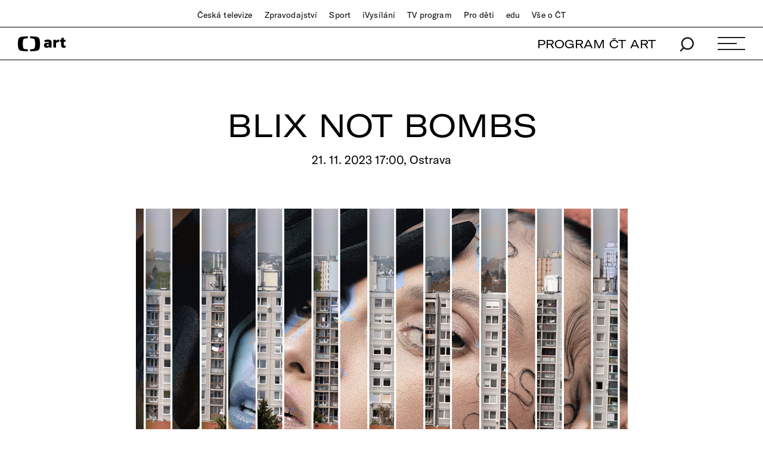

--- FILE ---
content_type: text/plain; charset=utf-8
request_url: https://events.getsitectrl.com/api/v1/events
body_size: 558
content:
{"id":"66f12dcaa4f4cbb1","user_id":"66f12dcaa4fd0a96","time":1768531896979,"token":"1768531896.e97542750b9a67f8f480d5cdc4fd6d39.7a7ff2d9a16af2e6b6ba73d46bf265c3","geo":{"ip":"13.59.206.124","geopath":"147015:147763:220321:","geoname_id":4509177,"longitude":-83.0061,"latitude":39.9625,"postal_code":"43215","city":"Columbus","region":"Ohio","state_code":"OH","country":"United States","country_code":"US","timezone":"America/New_York"},"ua":{"platform":"Desktop","os":"Mac OS","os_family":"Mac OS X","os_version":"10.15.7","browser":"Other","browser_family":"ClaudeBot","browser_version":"1.0","device":"Spider","device_brand":"Spider","device_model":"Desktop"},"utm":{}}